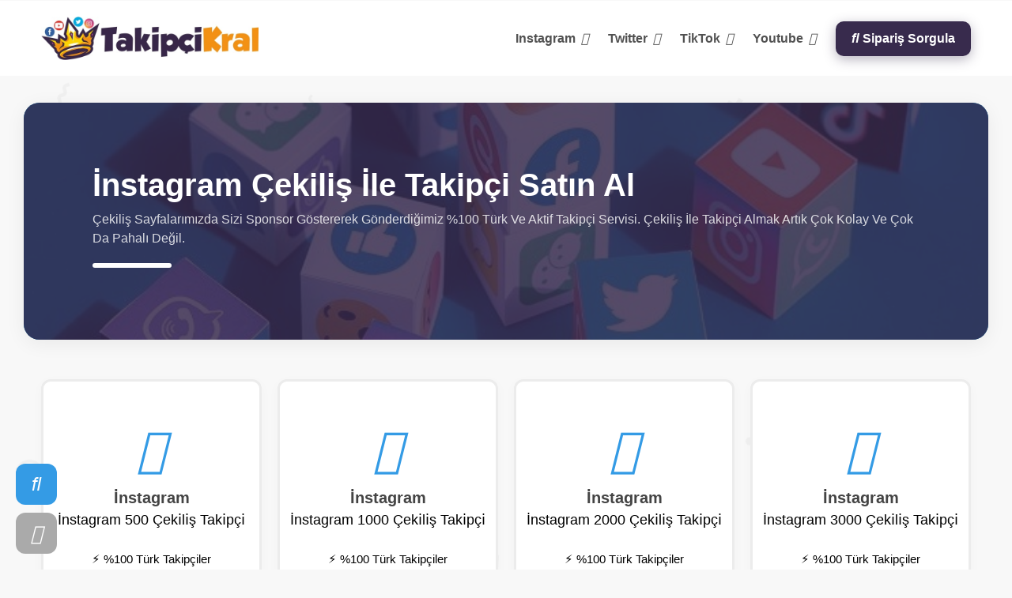

--- FILE ---
content_type: text/html; charset=UTF-8
request_url: https://takipcikral.com/cekilis-ile-takipci-satin-al/
body_size: 5068
content:
<!DOCTYPE html> <html lang="tr"> <head> <meta charset="utf-8"> <title>Çekiliş İle Takipçi Satın Al | TÜRK ve Gerçek Takipçi - Takipci Kral</title> <meta name="viewport" content="width=device-width, initial-scale=1.0"> <meta name="description" content="Çekiliş Sayfalarımızda Sizi Sponsor Göstererek Gönderdiğimiz %100 Türk Ve Aktif Takipçi Servisi. Çekiliş İle Takipçi Almak Artık Çok Kolay Ve Çok Da Pahalı Değil. "> <meta property="og:title" content="Çekiliş İle Takipçi Satın Al | TÜRK ve Gerçek Takipçi - Takipci Kral"> <meta property="og:locale" content="tr_TR" /> <meta property="og:type" content="website" /> <meta property="og:description" content="Çekiliş Sayfalarımızda Sizi Sponsor Göstererek Gönderdiğimiz %100 Türk Ve Aktif Takipçi Servisi. Çekiliş İle Takipçi Almak Artık Çok Kolay Ve Çok Da Pahalı Değil. "> <meta property="og:url" content="https://takipcikral.com/cekilis-ile-takipci-satin-al/" /> <link rel="canonical" href="https://takipcikral.com/cekilis-ile-takipci-satin-al/" /> <meta property="og:image" content="https://takipcikral.com/upload/logo-539109-289716.jpg"> <meta property="og:image:secure_url" content="https://takipcikral.com/upload/logo-539109-289716.jpg" /> <link href="https://takipcikral.com/upload/favicon-772628-146727.jpg" rel="icon"> <link href="https://takipcikral.com/upload/favicon-772628-146727.jpg" rel="apple-touch-icon"> <link rel="shortcut icon" type="image/x-icon" href="https://takipcikral.com/upload/favicon-772628-146727.jpg"> <meta name="robots" content="all" /> <link rel="stylesheet" type="text/css" href="https://takipcikral.com/themes/space/assets/bootstrap/css/bootstrap5.css"> <link rel="stylesheet" type="text/css" href="https://takipcikral.com/themes/space/assets/style.min.css?v=1.23"> <link rel="stylesheet" type="text/css" href="https://takipcikral.com/themes/space/assets/spacenivu.css?v=1717423055" async="async"> <script src="https://takipcikral.com/themes/space/assets/jquery/jquery-3.6.3.min.js"></script> <style> a { text-decoration: none; } @media (min-width: 992px){ .navbar-expand-lg .navbar-collapse { display: block !important; } #navbarsupport ul{ float: right; } }</style> </head> <body> <header> <div class="header-area"> <div class="container"> <nav class="navbar head-nav navbar-expand-lg"> <div class="logo"> <a href="https://takipcikral.com/"> <img src="https://takipcikral.com/upload/logo-539109-289716.jpg" alt="Takipci Kral" width="120" height="55"> </a> </div> <div class="menu-togglerx"> <div class="line-1"></div> <div class="line-2"></div> <div class="line-3"></div> </div> <div class="droplapse navbar-collapse" id="navbarsupport" style="float: right;"> <ul class="navbar-nav ml-auto" > <li class="drop-down pointer"> <a class="dropdown-element noclick" href="#">Instagram <i class="fas fa-angle-down"></i></a> <div class="dropdown-sub"> <div class="dropdown-items"> <a class="dropsub-item" href="https://takipcikral.com/instagram-ucuz-takipci-satin-al/">İnstagram Ucuz Takipçi Satın Al</a> <a class="dropsub-item" href="https://takipcikral.com/turk-takipci-satin-al/">İnstagram Türk Takipçi Satın Al</a> <a class="dropsub-item" href="https://takipcikral.com/instagram-begeni-satin-al/">İnstagram Beğeni Satın Al</a> <a class="dropsub-item" href="https://takipcikral.com/bot-takipci-satin-al/">İnstagram Bot Takipçi Satın Al</a> <a class="dropsub-item" href="https://takipcikral.com/cekilis-ile-takipci-satin-al/">İnstagram Çekiliş İle Takipçi Satın Al</a> <a class="dropsub-item" href="https://takipcikral.com/turk-takipci-satin-al-garantili/">İnstagram Türk Takipçi Satın Al (365 Gün Garantili) </a> <a class="dropsub-item" href="https://takipcikral.com/garantili-takipci-satin-al/">İnstagram Garantili Takipçi Satın Al</a> <a class="dropsub-item" href="https://takipcikral.com/instagram-dusmeyen-takipci-satn-al/">İnstagram Düşmeyen Takipçi Satın Al</a> <a class="dropsub-item" href="https://takipcikral.com/omur-boyu-dusmeyen-takipci-satin-al/">İnstagram Ömür Boyu Düşmeyen Takipçi Satın Al - %100 Garanti</a> <a class="dropsub-item" href="https://takipcikral.com/instagram-kesfet-satin-al/">İnstagram Keşfet Satın Al</a> <a class="dropsub-item" href="https://takipcikral.com/instagram-video-izlenme-satin-al/">İnstagram Video İzlenme Satın Al</a> <a class="dropsub-item" href="https://takipcikral.com/reels-izlenme-satin-al/">İnstagram Reels İzlenme Satın Al</a> <a class="dropsub-item" href="https://takipcikral.com/instagram-otomatik-begeni/">İnstagram Otomatik Beğeni Satın Al</a> <a class="dropsub-item" href="https://takipcikral.com/instagram-hikaye-reklam-fenomen-hesaplardan/">İnstagram Hikaye Reklam - Fenomen Hesaplardan</a> <a class="dropsub-item" href="https://takipcikral.com/instagram-hikaye-reklam-dogrulanmis-hesaplardan/">İnstagram Hikaye Reklam - Doğrulanmış Hesaplardan</a> <a class="dropsub-item" href="https://takipcikral.com/instagram-dogrulanmis-hesaplardan-yorum/">İnstagram Doğrulanmış Hesaplardan Yorum</a> <a class="dropsub-item" href="https://takipcikral.com/instagram-kaydetme-satin-al/">İnstagram Kaydetme Satın Al</a> <a class="dropsub-item" href="https://takipcikral.com//">İnstagram Hikaye Beğeni + İzlenme </a> <a class="dropsub-item" href="https://takipcikral.com/instagram-hikaye-izlenme-satin-al/">İnstagram Hikaye İzlenme Satın Al</a> <a class="dropsub-item" href="https://takipcikral.com/instagram-mavi-tikli-hesap-satin-al/">İnstagram Mavi Tikli Hesap Satın Al</a> </div> </div> </li> </li> <li class="drop-down pointer"> <a class="dropdown-element noclick" href="#">Twitter <i class="fas fa-angle-down"></i></a> <div class="dropdown-sub"> <div class="dropdown-items"> <a class="dropsub-item" href="https://takipcikral.com/twitter-begeni-satin-al/">Twitter Beğeni Satın Al</a> <a class="dropsub-item" href="https://takipcikral.com/twitter-takipci-satin-al/">Twitter Takipçi Satın Al</a> <a class="dropsub-item" href="https://takipcikral.com/twitter-retweet-satin-al/">Twitter Retweet Satın Al</a> </div> </div> </li> </li> <li class="drop-down pointer"> <a class="dropdown-element noclick" href="#">TikTok <i class="fas fa-angle-down"></i></a> <div class="dropdown-sub"> <div class="dropdown-items"> <a class="dropsub-item" href="https://takipcikral.com/tiktok-takipci-satin-al/">TikTok Takipçi Satın Al</a> <a class="dropsub-item" href="https://takipcikral.com/tiktok-bot-takipci-satin-al/">TikTok Bot Takipçi Satın Al</a> <a class="dropsub-item" href="https://takipcikral.com/tiktok-begeni-satin-al/">TikTok Beğeni Satın Al</a> <a class="dropsub-item" href="https://takipcikral.com/tiktok-izlenme-satin-al/">TikTok İzlenme Satın Al</a> <a class="dropsub-item" href="https://takipcikral.com/tiktok-takipci-satin-al-garantili/">TikTok Takipçi Satın Al 365 Gün Garantili</a> <a class="dropsub-item" href="https://takipcikral.com/tiktok-goruntuleme-begeni-gosterim-satin-al-/">TikTok Görüntüleme + Beğeni + Gösterim</a> <a class="dropsub-item" href="https://takipcikral.com/tiktok-canli-yayin-izlenme-satin-al/">TikTok Canlı Yayın İzlenme Satın Al</a> <a class="dropsub-item" href="https://takipcikral.com/tiktok-fenomen-paketi-satin-al/">TikTok Fenomen Satın Al</a> <a class="dropsub-item" href="https://takipcikral.com/tiktok-canli-yayin-izlenme-satin-al/">TikTok Paylaşım Satın Al</a> <a class="dropsub-item" href="https://takipcikral.com/tiktok-mavi-tikli-yorum-satin-al/">TikTok Mavi Tikli Yorum Satın Al</a> <a class="dropsub-item" href="https://takipcikral.com/tiktok-turk-takipci-satin-al/">TikTok Türk Takipçi Satın Al</a> <a class="dropsub-item" href="https://takipcikral.com/tiktok-turk-begeni-satin-al/">TikTok Türk Beğeni Satın Al</a> </div> </div> </li> </li> <li class="drop-down pointer"> <a class="dropdown-element noclick" href="#">Youtube <i class="fas fa-angle-down"></i></a> <div class="dropdown-sub"> <div class="dropdown-items"> <a class="dropsub-item" href="https://takipcikral.com/youtube-begeni-satin-al/">YouTube Beğeni Satın Al</a> <a class="dropsub-item" href="https://takipcikral.com/youtube-abone-satin-al/">YouTube Abone Satın Al</a> <a class="dropsub-item" href="https://takipcikral.com/youtube-izlenme-satin-al/">YouTube İzlenme Satın Al</a> </div> </div> </li> </li> <li class="order-search-btn"> <a href="#"><i class="fas fa-search"></i> Sipariş Sorgula</a> </li> </ul> </div> </nav> </div> </div> </header> <main class="main-area"><section class="intro-head" style="background: url(https://takipcikral.com/upload/neden-ajanslardan-sosyal-medya-hizmeti-almalisiniz-359231.jpg);"> <div class="container"> <div class="ihead-well"> <div class="well-two"> <h1>İnstagram Çekiliş İle Takipçi Satın Al</h1> <p>Çekiliş Sayfalarımızda Sizi Sponsor Göstererek Gönderdiğimiz %100 Türk Ve Aktif Takipçi Servisi. Çekiliş İle Takipçi Almak Artık Çok Kolay Ve Çok Da Pahalı Değil. </p> <div class="wt-icons d-none"> <a href="#"><i class="fas fa-heart"></i></a> <a href="#"><i class="fas fa-comment"></i></a> <a href="#"><i class="fas fa-eye"></i></a> </div> </div> </div> </div> </section> <section class="packs-area"> <div class="container"> <div class="pack-list"> <div class="pack-item packbor" /> <div class="pack-icon"> <i class="fab fa-instagram"></i> </div> <div class="pack-title" > İnstagram <span>İnstagram 500 Çeki̇li̇ş Taki̇pçi̇</span> </div> <div class="pack-detail"> <ul><li>⚡ %100 Türk Takipçiler</li><li>⚡ Gerçek &amp; Aktif Kullanıcılar</li><li>⚡ Şifreniz Gerekmiyor!</li><li>⚡ Bir Kaç Saat Sonra Başlar.</li><li>⚡ Yüksek Etkileşimli Paket</li><li>⚡ Her Paket İçin % 10 Hediye</li><li>☎️ 7/24 Canlı Destek</li></ul> </div> <div class="pack-price" > 55.00₺ </div> <div class="pack-button-area"> <a disable="true"> <button type="button" class="btn btn-pack-buy" >Satışa Kapalı</button> </a> </div> </div> <div class="pack-item packbor" /> <div class="pack-icon"> <i class="fab fa-instagram"></i> </div> <div class="pack-title" > İnstagram <span>İnstagram 1000 Çeki̇li̇ş Taki̇pçi̇</span> </div> <div class="pack-detail"> <ul><li>⚡ %100 Türk Takipçiler</li><li>⚡ Gerçek &amp; Aktif Kullanıcılar</li><li>⚡ Şifreniz Gerekmiyor!</li><li>⚡ Bir Kaç Saat Sonra Başlar.</li><li>⚡ Yüksek Etkileşimli Paket</li><li>⚡ Her Paket İçin % 10 Hediye</li><li>☎️ 7/24 Canlı Destek</li></ul> </div> <div class="pack-price" > 95.00₺ </div> <div class="pack-button-area"> <a disable="true"> <button type="button" class="btn btn-pack-buy" >Satışa Kapalı</button> </a> </div> </div> <div class="pack-item packbor" /> <div class="pack-icon"> <i class="fab fa-instagram"></i> </div> <div class="pack-title" > İnstagram <span>İnstagram 2000 Çeki̇li̇ş Taki̇pçi̇</span> </div> <div class="pack-detail"> <ul><li>⚡ %100 Türk Takipçiler</li><li>⚡ Gerçek &amp; Aktif Kullanıcılar</li><li>⚡ Şifreniz Gerekmiyor!</li><li>⚡ Bir Kaç Saat Sonra Başlar.</li><li>⚡ Yüksek Etkileşimli Paket</li><li>⚡ Her Paket İçin % 10 Hediye</li><li>☎️ 7/24 Canlı Destek</li></ul> </div> <div class="pack-price" > 175.00₺ </div> <div class="pack-button-area"> <a disable="true"> <button type="button" class="btn btn-pack-buy" >Satışa Kapalı</button> </a> </div> </div> <div class="pack-item packbor" /> <div class="pack-icon"> <i class="fab fa-instagram"></i> </div> <div class="pack-title" > İnstagram <span>İnstagram 3000 Çeki̇li̇ş Taki̇pçi̇</span> </div> <div class="pack-detail"> <ul><li>⚡ %100 Türk Takipçiler</li><li>⚡ Gerçek &amp;amp; Aktif Kullanıcılar</li><li>⚡ Şifreniz Gerekmiyor!</li><li>⚡ Bir Kaç Saat Sonra Başlar.</li><li>⚡ Yüksek Etkileşimli Paket</li><li>⚡ Her Paket İçin % 10 Hediye</li><li>☎️ 7/24 Canlı Destek</li></ul> </div> <div class="pack-price" > 250.00₺ </div> <div class="pack-button-area"> <a disable="true"> <button type="button" class="btn btn-pack-buy" >Satışa Kapalı</button> </a> </div> </div> <div class="pack-item packbor" /> <div class="pack-icon"> <i class="fab fa-instagram"></i> </div> <div class="pack-title" > İnstagram <span>İnstagram 4000 Çeki̇li̇ş Taki̇pçi̇</span> </div> <div class="pack-detail"> <ul><li>⚡ %100 Türk Takipçiler</li><li>⚡ Gerçek &amp;amp;amp; Aktif Kullanıcılar</li><li>⚡ Şifreniz Gerekmiyor!</li><li>⚡ Bir Kaç Saat Sonra Başlar.</li><li>⚡ Yüksek Etkileşimli Paket</li><li>⚡ Her Paket İçin % 10 Hediye</li><li>☎️ 7/24 Canlı Destek</li></ul> </div> <div class="pack-price" > 330.00₺ </div> <div class="pack-button-area"> <a disable="true"> <button type="button" class="btn btn-pack-buy" >Satışa Kapalı</button> </a> </div> </div> <div class="pack-item packbor" /> <div class="pack-icon"> <i class="fab fa-instagram"></i> </div> <div class="pack-title" > İnstagram <span>İnstagram 5000 Çeki̇li̇ş Taki̇pçi̇</span> </div> <div class="pack-detail"> <ul><li>⚡ %100 Türk Takipçiler</li><li>⚡ Gerçek &amp; Aktif Kullanıcılar</li><li>⚡ Şifreniz Gerekmiyor!</li><li>⚡ Bir Kaç Saat Sonra Başlar.</li><li>⚡ Yüksek Etkileşimli Paket</li><li>⚡ Her Paket İçin % 10 Hediye</li><li>☎️ 7/24 Canlı Destek</li></ul> </div> <div class="pack-price" > 410.00₺ </div> <div class="pack-button-area"> <a disable="true"> <button type="button" class="btn btn-pack-buy" >Satışa Kapalı</button> </a> </div> </div> </div> </div> </section> <section class="article-area mt-3"> <div class="container"> <div class="post-content packbor mt-5"> <div class="entry-content p-3"><h3>İnstagram &Ccedil;ekiliş İle Takip&ccedil;i Satın Al</h3> <p>Kalitesiz, doğal olmayan ve satın alıralmaz d&uuml;şen takip&ccedil;ileri unutun! Tamamen organik olarak <strong>Instagram</strong>&#39;da takip&ccedil;ilerinizi arttırmanın metotlarından birini sizlere anlatacağım.</p> <p>Elbette herkes sosyal medya hesaplarında daha fazla insana ulaşmak istiyor. Kimi bunu g&uuml;n&uuml;m&uuml;z&uuml;n pop&uuml;ler k&uuml;t&uuml;r&uuml; ve sekt&ouml;r&uuml; olan fenomenlik i&ccedil;in yapıyor, kimi ise bir &uuml;r&uuml;n satmak ve kazan&ccedil; elde etmek i&ccedil;in yapıyor. Eğer doğal, organik ger&ccedil;ek <strong>t&uuml;rk instagram takipciler</strong>e ulaşmak istiyorsanız bunun en etkili y&ouml;ntemlerinden biri instagram &ccedil;ekiliş takip&ccedil;i satın al&#39;dır. B&ouml;ylelikle ger&ccedil;ek takipcilere kolaylıkla ulaşabilirsiniz. Tek yapmanız gereken <strong>TakipciKral.com</strong>&#39;dan <em><strong>&ccedil;ekiliş takip&ccedil;i satın al</strong></em> paketlerimizden birini almanız olacaktır.</p> <h3>Peki ya instagram&#39;da &ccedil;ekilişle takip&ccedil;i kazanma nasıl &ccedil;alışır?</h3> <p>Dilediğiniz paketi satın alarak Instagram hesabınızı <strong>ger&ccedil;ek t&uuml;rk takip&ccedil;ilerin</strong> takip etmesini sağlayabilirsiniz. &Uuml;stelik bunun i&ccedil;in sizden istenilen Instagram kullanıcı adınızı paylaşmanız sadece.</p> <p>Satın alma işleminizden sonra, g&uuml;n&uuml;n belli saatlerinde&nbsp; bize ait olan Instagram hesaplarından &ccedil;ekiliş d&uuml;zenliyor. &Ccedil;ekiliş koşullarından birine de sizin hesabınızı takip etme şartı koyuyoruz. B&ouml;ylelikle &Ccedil;ekilişi başlattıktan sonra, &ccedil;ekilişe katılan katılımcılar&nbsp; hesabınızı takip etmeye başlıyorlar. Satın aldığınız paket hangisi ise o kadar takip&ccedil;i gelene kadar &ccedil;ekilişi devam ettiriyoruz. instagram &ccedil;ekiliş takip&ccedil;i , Kazanan &ouml;d&uuml;l&uuml;n&uuml; veriyoruz. Bu sayede <strong>Ger&ccedil;ek T&uuml;rk kullanıcılar doğal ve organik bir y&ouml;ntemle hesabınızı kendi istekleri ile takip etmiş</strong> oluyor. Siz &ccedil;ekiliş kısmına karışmıyorsunuz, o işleri tamamen biz hallediyoruz ve sizde aldığınız <em><strong>instagram &ccedil;ekiliş paketi</strong></em>&#39;nin tadını &ccedil;ıkarıyorsunuz...</p> <h3>Instagram Takip&ccedil;i | &Ccedil;ekilişle %100 T&uuml;rk</h3> <p>İnstagram &ccedil;ekiliş takip&ccedil;i satın almak isteyenler i&ccedil;in kafanızda ki soru işaretlerini kaldırmak adına bu makaleleri yazıyoruz. B&ouml;ylelikle İnstagram sayfanızı daha bilin&ccedil;li y&ouml;netebilirsiniz. &Ccedil;ekilişle instagram takipci başlığının altında da bir &ccedil;ok farklı paketler ve hizmetler sunuyoruz sizler i&ccedil;in. Bunlardan en pop&uuml;ler ve faydalı olanlarını sizlere bu makalemizde anlatacağım.</p> <p>Instagram %100 Bayan Aktif &Ccedil;ekiliş</p> <p>Bu &ccedil;ekilişlerde takipcilerinizi de se&ccedil;ebilirsiniz. Sayfanızda kimleri g&ouml;rmek istiyorsanız veya kimlere hitap etmek istiyorsanız onlara daha kolay ulaşmanız i&ccedil;in sadece ve sadece TakipciKral farkı ile <strong>Instagram %100 Bayan Aktif &Ccedil;ekiliş paketi satın al</strong>abilir ve kitlenizi kendiniz se&ccedil;ebilirsiniz.</p> <h3>Instagram Fenomen &ccedil;ekiliş takip&ccedil;i satın al</h3> <p>Tamamen ger&ccedil;ek &ccedil;ekilişler d&uuml;zenlenmektedir. Kitle kalitelidir. &Ccedil;&uuml;nk&uuml; sosyal medyalarda pop&uuml;ler olmuş, fenomen olmuş kişilerle olan ortak &ccedil;alışmalırız sonucunda ger&ccedil;ekleşen <strong>İnstagram &ccedil;ekiliş takip&ccedil;i</strong> paketedir bu. B&ouml;ylelikle instagramda fenomen olan insanlarin y&ouml;nlendirmesiyle ve &ccedil;ekiliş şartlarında sizin hesabızını takip etmesini s&ouml;ylemesi sebebiyle, <strong>ger&ccedil;ek t&uuml;rk takipciler</strong>iniz olacaktır.</p> <p>+18, yasa dışı, bahis, kumar ve cinsel i&ccedil;erikli siparişler işleme alınmaz.<br /> Siparişi girdikten sonra kullanıcı adı değiştirilmesi, &ccedil;ekiliş sayfasının engellenmesi, hesabın gizliye alınması gibi durumlarda iade yapılmaz.<br /> Bu kurallar t&uuml;m instagram &ccedil;ekiliş takip&ccedil;i paketleri i&ccedil;in ge&ccedil;erlidir.</p> </div> </div> </div> </section> <section class="foot-contact"> <div class="footer-top"> <div class="container"> <div class="foot-flex"> <div class="foot-top-item1"> <h2>Her Zaman Sizinle İletişim Halindeyiz.</h2> <p>Bütün Sosyal Medya Platformlarında profesyonel hizmet sunma konusunda sizlere en iyi hizmeti veren Takipçikral aynı zamanda sizlere en iyi fiyat garantisi de sağlamaktadır. Müşteri hizmetlerimiz 7/24 çalışmaktadır.</p> </div> </div> </div> </div> </section></main> <footer> <div class="footer-area"> <div class="footer-body"> <div class="container"> <div class="foot-content"> <div class="fc-logo"> <a href="https://takipcikral.com/"> <img src="https://takipcikral.com/upload/logo-539109-289716.jpg" alt="Takipci Kral" width="120" height="70"> </a> </div> <div class="fc-navs"> <ul> <li><a href="https://takipcikral.com/">Ana Sayfa</a></li> <li><a href="https://takipcikral.com/blog/">Blog</a></li> <li><a href="https://takipcikral.com/cok-satanlar/">Çok Satanlar</a></li> </ul> </div> </div> <div class="foot-down"> <div class="fd-copyright">2020 © Tüm hakları saklıdır. </div> <div class="fd-social-media"> <a href="https://instagram.com/#" aria-label="fab fa-instagram"> <i class="fab fa-instagram"></i> </a> <a href="https://youtube.com/#" aria-label="fab fa-youtube"> <i class="fab fa-youtube"></i> </a> <a href="https://twitter.com/#" aria-label="fab fa-twitter"> <i class="fab fa-twitter"></i> </a> <a href="https://facebook.com/#" aria-label="fab fa-facebook"> <i class="fab fa-facebook"></i> </a> </div> </div> </div> </div> </div> </footer> <div class="well-bros"> <div class="wb-itemz"> <div class="wb-item wb-osearch"> <div class="wb-icon"> <i class="fas fa-search"></i> </div> <div class="wb-text">Sipariş Sorgula</div> </div> </div> <div class="wb-item wb-close"> <div class="wb-icon"> <div class="ico-chance"> <i class="fas fa-times"></i> </div> </div> </div> </div> <div class="search-area"> <div class="container"> <form id="order_search" method="POST"> <div class="search-input"> <div class="search-input-relative"> <input type="hidden" name="action" value="response"> <input type="hidden" name="include" value="orderSearch"> <input type="text" class="form-control" name="islem_kodu" required="" minlength="6" placeholder="Sipariş Numarası Giriniz"> <button type="submit" class="btn search-input-btn" data-href="https://takipcikral.com/iletisim/"><i class="fas fa-search"></i> <span>Sorgula</span></button> </div> <div class="search-close"> <i class="fas fa-times"></i> </div> </div> </form> </div> </div> <link rel="stylesheet" type="text/css" href="https://takipcikral.com/themes/space/assets/font-awesome/css/font-awesome.min.css" async="async"> <link href="https://takipcikral.com/themes/space/assets/owlcarousel/assets/owl.carousel.min.css" rel="stylesheet" async="async"> <link rel="stylesheet" type="text/css" href="https://takipcikral.com/themes/space/assets/animate.min.css" async="async"> <script src="https://kit.fontawesome.com/d3897fd5a7.js" crossorigin="anonymous" async></script> <script src="https://takipcikral.com/themes/space/assets/spacenivu.js?v=1717423055"></script> <script src="https://takipcikral.com/themes/space/assets/bootstrap/js/bootstrap5.min.js"></script> <script src="https://takipcikral.com/themes/space/assets/wow.min.js"></script> <script src="https://takipcikral.com/themes/space/assets/owlcarousel/owl.carousel.min.js"></script> <script src="https://takipcikral.com/themes/space/assets/owlcarousel/kaydirmaca.js"></script> <script src="https://takipcikral.com/themes/space/assets/genel.js?v=searchRequest_1"></script> <!--Start of Tawk.to Script--> <script type="text/javascript"> var Tawk_API=Tawk_API||{}, Tawk_LoadStart=new Date(); (function(){ var s1=document.createElement("script"),s0=document.getElementsByTagName("script")[0]; s1.async=true; s1.src='https://embed.tawk.to/60ecc3c1649e0a0a5ccbdd03/1faedpbfo'; s1.charset='UTF-8'; s1.setAttribute('crossorigin','*'); s0.parentNode.insertBefore(s1,s0); })(); </script> <!--End of Tawk.to Script--> <img src="//whos.amung.us/widget/3efl8uzi4g.png" alt="Amungs" style="display:none;"> <script defer src="https://static.cloudflareinsights.com/beacon.min.js/vcd15cbe7772f49c399c6a5babf22c1241717689176015" integrity="sha512-ZpsOmlRQV6y907TI0dKBHq9Md29nnaEIPlkf84rnaERnq6zvWvPUqr2ft8M1aS28oN72PdrCzSjY4U6VaAw1EQ==" data-cf-beacon='{"version":"2024.11.0","token":"bd423b68a38b439d9b19ce6ec280c1ca","r":1,"server_timing":{"name":{"cfCacheStatus":true,"cfEdge":true,"cfExtPri":true,"cfL4":true,"cfOrigin":true,"cfSpeedBrain":true},"location_startswith":null}}' crossorigin="anonymous"></script>
</body> </html>

--- FILE ---
content_type: text/css
request_url: https://takipcikral.com/themes/space/assets/style.min.css?v=1.23
body_size: 8419
content:
html{margin:0;padding:0}body{background:url(../img/bg.png),#f8f8f8;margin:0;font-family:Montserrat,sans-serif}table{border-collapse:collapse;border-spacing:0}a:focus,a:hover{text-decoration:none}ol,ul{padding-left:20px}button:active,button:focus,input:active,input:focus,select:active,select:focus{outline:0}*{outline:0}.preloader{position:fixed;display:flex;flex-direction:column;justify-content:center;align-items:center;left:0;right:0;top:0;bottom:0;background:#fff;z-index:9999;width:100%;height:100%}.pre-flex{display:flex;justify-content:center;align-items:center}.pre-item1{width:130px;height:130px;border:15px solid var(--color1);animation:2s infinite preturnright}.pre-item2{color:var(--color2);position:absolute;font-size:50px;font-weight:600;animation:2s infinite scaleboom}.preloader span{margin-top:35px;font-size:22px;color:var(--color1);letter-spacing:5px}.header-area{position:relative;padding:0 15px;top:0;left:0;right:0;z-index:9997;margin:0 auto;background:#fff}.head-nav{padding:20px 0}.head-nav .logo img{height:55px;width:auto}.navbar-nav li a{color:var(--color3);display:inline-block;font-weight:600;padding:10px 12px}.dropdown-element i{margin-left:3px}.navbar-nav .nav-contact a{color:#fff;background:var(--color2);padding:10px 25px;border-radius:10px;transition:.3s;font-weight:600;box-shadow:0 4px 15px var(--color2-sd)}.navbar-nav .nav-contact a:hover{position:relative;transform:translateY(-5px);box-shadow:0 10px 15px var(--color2-sd)}.navbar-nav .nav-contact{margin-left:15px}.navbar-nav .order-search-btn{margin-left:12px}.navbar-nav .order-search-btn a{color:#fff;background:var(--color1);box-shadow:0 4px 15px var(--color1-sd);padding:10px 20px;border-radius:10px;transition:.3s;font-weight:600}.navbar-nav .order-search-btn a:hover{position:relative;transform:translateY(-5px);box-shadow:0 10px 15px #00000020}.dropdown-sub{position:absolute;visibility:hidden;transition:.2s;opacity:0;margin-top:20px;padding-top:10px}.dropdown-items{background:#fff;box-shadow:0 5px 30px #00000015;border-radius:10px;padding:15px 5px;position:relative}.dropdown-items::before{position:absolute;content:"";top:-8px;left:55px;margin-left:-5px;border-left:8px solid transparent;border-right:8px solid transparent;border-bottom:8px solid #fff}.drop-down:hover .dropdown-sub{opacity:1;visibility:visible;margin-top:0}.navbar-nav .dropdown-sub a{display:block!important;color:#555;width:100%;padding:3px 18px!important;padding-left:33px!important;font-weight:500!important;opacity:.9;position:relative}.navbar-nav .dropdown-sub a:hover{color:var(--color1)}.navbar-nav .dropdown-sub a::before{content:"\f192";color:#555;position:absolute;font-family:'Font Awesome 5 Free';left:16px;top:7px;transition:.2s;font-size:11px}.navbar-nav .dropdown-sub a:hover:before{content:"\f111";color:var(--color1)}.menu-togglerx{display:block;width:30px;height:26px;position:relative;cursor:pointer;margin-left:auto}.menu-togglerx .line-1{width:30px;height:6px;position:absolute;border-radius:12px;background:var(--color1);top:0;left:0;transition:.3s}.menu-togglerx .line-2{width:30px;height:6px;border-radius:12px;background:var(--color1);position:absolute;top:calc(50% - 3px);left:0;transition:.3s}.menu-togglerx .line-3{width:30px;height:6px;border-radius:12px;background:var(--color1);position:absolute;bottom:0;left:0;transition:.3s}.menu-togglerx.active .line-1{transform:rotate(45deg);top:calc(50% - 3px)}.menu-togglerx.active .line-2{visibility:hidden;opacity:0}.menu-togglerx.active .line-3{transform:rotate(-45deg);bottom:calc(50% - 3px)}.droplapse.show .dropdown-sub{position:relative;visibility:visible;opacity:1;margin-top:0;padding:0;margin-bottom:10px;display:none}.droplapse.show .dropdown-items{background:#00000005;box-shadow:none;padding:10px 0}.nav-buts-flex{display:flex;gap:10px;margin-left:7px}.noclick{pointer-events:none}.pointer{cursor:pointer}.intro-area{position:relative;min-height:500px;padding:100px 0;width:100%;background:url(../img/intro-bg.png) var(--color1)}.intro{margin-bottom:50px}.intro.full-width{margin-top:0}.intro.full-width .ordersearch-area{border-radius:0;padding:0;min-height:550px}section.testimonial{padding:100px 0}section.faq{padding:150px 0;position:relative;background:var(--color1)}section.blog-posts{padding:75px 0}section.blog-list-area{padding:50px 0;min-height:500px}.contact-area,section.content-area{padding:50px 0}.notfoundpage{padding:70px 0}@keyframes preturnright{0%{transform:rotate(0);border-radius:0}50%{border-radius:65px}100%{transform:rotate(360deg);border-radius:0}}@keyframes scaleboom{0%{transform:scale(.8);opacity:.4}50%{transform:scale(1.1);opacity:1}100%{transform:scale(.8);opacity:.4}}.faq::before{content:"";position:absolute;left:0;right:0;height:62px;transform:rotateX(180deg);top:-20px;background:url(../img/intro-end.png)}.faq::after{content:"";position:absolute;left:0;right:0;height:62px;bottom:-20px;background:url(../img/intro-end.png)}section.intro-area::after{content:"";position:absolute;left:0;right:0;height:50px;bottom:0;background:url(../img/intro-end.png)}.intro-start{padding-bottom:30px;position:relative}.story>.owl-stage-outer{height:115px}.story-area{position:relative}.service-story{display:flex;justify-content:space-between}.story-item{width:25%;padding:0 10px}.storyboss{padding:0 15px;margin-bottom:40px}.storyboss .is-item{margin-bottom:10px}.story-item:nth-child(1){padding-left:0}.story-item:nth-last-child(1){padding-right:0}.iservice-item{text-align:center;line-height:23px;font-weight:700;font-size:18px;background:#fff;color:#555;box-shadow:0 4px 15px #00000007;border-radius:12px;padding:20px 10px;transition:.2s;display:flex;align-items:center}.iservice-item i{color:var(--color2);font-size:40px;width:75px;display:block}.iservice-item span{display:block;font-weight:300}.iser-detail{text-align:left}.ordersearch-area{display:flex;align-items:center;position:relative;padding-left:75px;padding-right:75px;min-height:500px;height:100%;background-size:cover!important;background-position:center!important}.ordersearch-area::before{content:"";position:absolute;left:0;top:0;width:100%;height:100%;background:var(--color1);opacity:.85}.fast-flex{position:relative;display:flex;align-items:center}.fast-first{width:80%;padding-right:20px}.fast-first h1{color:#fff;font-weight:700;font-size:35px;max-width:510px}.fast-first p{color:#ffffffc7}.fast-sec{width:50%;margin-left:20px}.fast-sec select{height:50px;border:none;border-radius:12px}.fast-order-btn{width:100%;color:#fff;background:var(--color2);box-shadow:0 2px 20px var(--color2-sd);padding:15px;border-radius:12px;font-weight:700;font-size:20px}.fast-sec .form-control{opacity:.8}.fast-sec .form-control.active{opacity:1}.fast-box-area{display:flex;margin-top:25px}.fast-box{color:var(--color1);font-weight:700;background:#fff;box-shadow:0 3px 20px #ffffff40;padding:10px 30px;margin-bottom:10px;border-radius:15px;margin:0 5px;font-size:22px;cursor:pointer;transition:.2s;position:relative;top:0}.fast-box:hover{position:relative;box-shadow:0 13px 20px #ffffff40;top:-5px}.fast-box:hover i{transform:rotate(360deg)}.fast-box i{transition:.3s}.fast-box span{font-weight:600;font-size:17px;margin-left:5px;position:relative;top:-1px}.os-area{position:relative;text-align:center}.os-area h1{font-weight:700;color:#fff;font-size:40px}.os-area p{color:#ffffffcc;font-size:16px}.os-search-area{display:flex;position:relative;width:90%;margin:0 auto;margin-top:45px}.os-area input{border:none!important;box-shadow:none!important;height:70px;border-radius:15px;padding-left:20px}.int-search-button{color:#fff!important;background:var(--color2);font-weight:500;position:absolute;top:8px;right:8px;font-size:20px;border:none;border-radius:10px;padding:12px 40px;transition:.2s}.show-area{position:relative;display:grid;grid-template-columns:repeat(6,1fr);align-items:center}.show-item1{grid-column:span 4;padding-right:50px}.show-item1 h1{color:#fff;font-weight:700;font-size:40px}.show-item1 p{color:#ffffffe6}.show-item2{grid-column:span 2;position:relative;display:block}.show-item2 img{max-width:100%;display:inline-block;animation:4s infinite salla}.show-buttons{display:flex;margin-top:30px}.it-item,.sb-item{background:#fff;padding:12px 30px;margin-right:10px;border-radius:12px;transition:.2s;font-weight:700;font-size:18px;color:var(--color1);cursor:pointer;-webkit-user-select:none}.it-item:hover,.sb-item:hover{padding:12px 40px}.int-search-button:hover{padding:12px 50px}.intro-text-area{position:relative;text-align:center}.intro-text-area h1{font-size:40px;color:#fff;font-weight:700}.intro-text-area p{color:#ffffffc9}.it-buttons{display:flex;justify-content:center;margin-top:40px}.it-item{background:#fff;padding:12px 30px;margin-right:10px;border-radius:12px;transition:.2s;font-weight:700;font-size:18px;color:var(--color1);cursor:pointer;-webkit-user-select:none}.fast-order{background:#fff;position:relative;overflow:hidden;z-index:1;border-radius:15px;padding:30px;box-shadow:0 4px 15px #00000007;height:100%}.fast-order::before{content:"";position:absolute;opacity:.2;left:0;top:0;z-index:-1;height:100%;width:100%;background:url(../img/fast-bg.png);background-size:inherit}.fast-order h2{font-weight:700;font-size:30px;color:#555}.fast-order p{font-size:15px;color:#666}.btn.fast-or-btn{color:#fff;background:var(--color2);box-shadow:0 5px 10px var(--color2-sd);border-radius:10px;margin-top:7px;font-weight:600;width:100%;padding:10px;font-size:18px}.pack-item{text-align:center;background:#fff;box-shadow:0 4px 15px #00000007;border-radius:12px;padding:20px 10px;padding-left:12px!important;padding-right:12px!important;position:relative;display:flex;flex-direction:column}.pack-item.special{border:3px solid}.pack-item.special .pack-special-detail{display:block}.pack-special-detail{display:none;color:#fff;position:absolute;font-size:15px;top:-3px;left:calc(50% - 100px);width:200px;padding:3px 15px;background:var(--color1);text-align:center;font-weight:400;border-radius:0 0 30px 30px;-webkit-user-select:none}.pack-special-detail i{margin-right:2px}.pack-item.special .pack-price{color:var(--color1)}.pack-item.special .pack-icon i{color:var(--color1)}.pack-item.special .btn-pack-buy{background:#41305b;box-shadow:0 4px 20px #00000010}.fav-items .pack-item{overflow:hidden}.fav-items .pack-icon{color:#fff;font-family:'Font Awesome 5 Free';position:absolute;font-size:20px;top:-18px;left:-45px;padding:10px;padding-top:15px;padding-bottom:0;background:var(--color2);width:125px;transform:rotate(-45deg)}.best-seller-area{position:relative;margin-bottom:30px;display:flex;align-items:center}.best-seller-area::after{content:"";position:absolute;bottom:-10px;left:8px;width:95%;height:2px;border-radius:5px;background:linear-gradient(45deg,#d1d1d1,transparent)}.best-sell-all{margin-left:auto;text-align:right;min-width:150px}.best-sell-all a{color:var(--color3);font-weight:500;transition:.2s}.best-sell-all i{background:var(--color3);color:#fff;text-align:center;padding:6px 7px 6px 10px;margin-left:5px;border-radius:5px;transition:.2s}.best-sell-all:hover a{font-weight:700}.best-sell-all:hover i{margin-left:10px;border-radius:50px}.best-seller{margin-bottom:50px;position:relative}.about-us{position:relative;padding:150px 0;margin-top:100px;padding-bottom:155px;background:var(--color1)}.about-us::before{content:"";position:absolute;left:0;right:0;height:62px;transform:rotateX(180deg);top:-20px;background:url(../img/intro-end.png)}.about-us::after{content:"";position:absolute;left:0;right:0;height:62px;bottom:-20px;background:url(../img/intro-end.png)}.why-us-text{text-align:center;margin-bottom:35px}.why-us-box{display:flex;justify-content:center}.wu-item{background:#fff;width:calc(100%/4);text-align:center;margin:0 8px;border-radius:10px;padding:0 25px;transition:.3s;padding-bottom:40px}.wu-item i{display:block;font-size:50px;padding-top:40px;padding-bottom:15px;color:var(--color2)}.wu-item span{font-size:20px;font-weight:700;color:var(--color1)}.wu-item p{margin-top:5px;font-size:16px;margin-bottom:0;color:#777}.best-seller h2{color:var(--color3);margin-bottom:2px;font-weight:700}.pack-icon{margin-top:25px}.pack-icon i{font-size:60px;color:var(--color2);margin-bottom:7px}.pack-title{color:#444;font-weight:600;font-size:20px}.pack-title span{color:#000;font-size:18px;display:block;font-weight:400}.pack-detail{margin-bottom:auto;margin-top:auto}.pack-detail ul{padding:0;margin:15px}.pack-detail ul li{list-style:none}.pack-detail.detailscroll ul{margin:15px 5px;padding:0;max-height:112px;overflow:auto}.pack-detail ul::-webkit-scrollbar-track{-webkit-box-shadow:inset 0 0 6px rgba(0,0,0,.1);border-radius:10px;background-color:#f5f5f5}.pack-detail ul::-webkit-scrollbar{width:6px;background-color:#f5f5f5}.pack-detail ul::-webkit-scrollbar-thumb{border-radius:6px;-webkit-box-shadow:inset 0 0 6px rgba(0,0,0,.1);background-color:#b6b6b6}.pack-detail ul li{font-size:15px;color:#000}.pack-price{padding:15px 0;padding-top:0;font-size:30px;font-weight:700;color:#1f6394} .pack-price span{display:block;font-size:16px;margin-bottom:-8px;font-weight:400;color:#999;text-decoration:line-through} .btn-pack-buy{color:#fff!important;font-weight:600;font-size:19px;width:80%;transition:.2s;padding:10px;margin:0 auto;background:#1f6394;box-shadow:0 4px 20px var(--color2-sd);border-radius:10px;margin-bottom:10px}.btn-pack-buy:hover{width:90%}.best-seller p{color:#777;font-size:16px;margin-bottom:10px;font-weight:400}.intro-ct{padding-top:80px;padding-bottom:150px;align-items:center}.intro-service-icons{width:60px;background:var(--color2);text-align:center;padding:20px 0;display:table-cell;border-radius:12px}.intro-service-icons i{display:block;cursor:pointer;color:#fff;font-size:25px;padding:15px 0;transition:1s}.intro-service-icons i:hover{transform:rotate(360deg)}.intro-title{color:#fff;display:table-cell;padding-left:25px;vertical-align:middle}.intro-title h2{font-weight:700;font-size:45px}.intro-title h2 span{display:block;color:var(--color2)}.intro-title p{font-weight:300;font-size:17px}.service-box{background:#fff;color:var(--text-color1);padding:30px;transition:.2s;box-shadow:0 5px 25px #00000020;border-radius:25px;text-align:center}.service-box:hover{transform:scale(1.04)}.service-box>i{font-size:55px;margin-bottom:15px}.service-box p{opacity:.8;font-size:17px;margin-bottom:0}.service-box.sb-special{color:#fff;background:var(--color2);box-shadow:0 5px 25px var(--color2-sd);margin-top:25px}.service-box.sb-special p{opacity:1}.why-us-text>span{font-size:21px;font-weight:700;color:var(--color2)}.why-us-text h2{font-size:35px;font-weight:700;color:#fff}.why-us-text p{color:#fff;opacity:.7;font-size:17px}.lb-area{text-align:left;display:flex;align-items:center;position:relative;margin-bottom:25px}.lb-area::after{content:"";position:absolute;bottom:-7px;left:0;width:95%;height:2px;border-radius:5px;background:linear-gradient(45deg,#d1d1d1,transparent)}.lb-area>span{font-size:21px;font-weight:700;color:var(--color2)}.lb-area h2{font-size:35px;font-weight:700;color:var(--color3)}.lb-area p{color:var(--text-color1);opacity:.7;font-size:17px}.lb-area-all{margin-left:auto;text-align:right;min-width:150px}.lb-area-all a{color:var(--color3);font-weight:500;transition:.2s}.lb-area-all i{background:var(--color3);color:#fff;text-align:center;padding:6px 7px 6px 10px;margin-left:5px;border-radius:5px;transition:.2s}.lb-area-all:hover a{font-weight:700}.lb-area-all:hover i{margin-left:10px;border-radius:50px}.last-blog-list{display:grid;grid-template-columns:repeat(3,1fr);grid-column-gap:20px}.lb-item{padding:25px;background:#fff;border-radius:20px;box-shadow:0 8px 30px #00000008}.lb-top{margin-bottom:10px}.lb-top img{width:100%;height:210px;border-radius:10px;margin-bottom:10px}.lb-date{background:var(--color1);display:inline-block;padding:1px 16px;font-size:13px;color:#fff;border-radius:7px}.lb-detail h2,.lb-detail h4{font-size:24px;font-weight:700;color:var(--color1)}.lb-detail p{font-size:16px;color:#777;line-height:24px;margin-bottom:30px;overflow:hidden;display:-webkit-box;-webkit-line-clamp:4;-webkit-box-orient:vertical}a.btn.lb-read-btn{color:#fff!important;background:var(--color2);padding:10px 25px;border-radius:15px;font-weight:700;font-size:17px;box-shadow:0 4px 15px var(--color2-sd)}.lb-read-btn:hover i{margin-left:15px}.lb-read-btn i{transition:.3s}.btn-why{color:#fff!important;position:relative;display:inline-block;text-align:left;padding:6px;transition:.3s;padding-left:23px;border-radius:12px;font-size:18px;font-weight:600;background:var(--color1);box-shadow:0 3px 15px var(--color1-sd)}.btn-why:hover{transform:translateY(-5px);box-shadow:0 15px 15px var(--color1-sd)}.whyus-chevron{background:var(--color2);display:inline-block;padding:7px 25px;text-align:center;transition:.3s;border-radius:6px;margin-left:95px}.gtco-testimonials{text-align:center;position:relative}.gtco-testimonials span{font-size:21px;font-weight:700;color:var(--color2)}.gtco-testimonials p{color:var(--text-color1);opacity:.7;font-size:17px}.gtco-testimonials h2{font-size:35px;font-weight:700;color:var(--color3)}.gtco-testimonials p{color:var(--text-color1);font-size:17px}.gtco-testimonials .owl-stage-outer{padding:30px 0}.gtco-testimonials .owl-nav{display:none}.gtco-testimonials .owl-dots{text-align:center}.gtco-testimonials .owl-dots span{position:relative;height:10px;width:10px;border-radius:50%;display:block;background:#fff;border:2px solid var(--color1);margin:0 5px}.gtco-testimonials .owl-dots .active{box-shadow:none}.gtco-testimonials .owl-dots .active span{background:var(--color1);box-shadow:none;height:12px;width:12px;margin-bottom:-1px}.gtco-testimonials .card{background:#fff;margin:0 10px;padding:0 10px;border-radius:20px;border:0}.gtco-testimonials .card .card-img-top{max-width:100px;border-radius:50%;margin:40px auto 0;box-shadow:0 4px 25px var(--color1-sd);width:100px;height:100px}.owl-item.active.center .card{overflow:hidden}.owl-item.active .card::after{width:calc(100% + 10px);content:"";position:absolute;left:0;bottom:-45px;height:45px;background:var(--color1);opacity:0;transition:.3s}.owl-item.active.center .card::after{content:"";transform:rotate(-3deg);bottom:-25px;opacity:1}.gtco-testimonials .card h5{color:var(--color2);font-size:21px;font-weight:700;line-height:1.3}.gtco-testimonials .card h5 span{font-size:18px;color:var(--color1)}.gtco-testimonials .card p{font-size:18px;color:#555;padding-bottom:15px}.gtco-testimonials .active{opacity:.5;transition:all .3s}.gtco-testimonials .center{opacity:1}.gtco-testimonials .center h5{font-size:24px}.gtco-testimonials .center h5 span{font-size:20px}.gtco-testimonials .center .card-img-top{max-width:100%;height:120px;width:120px}.owl-carousel .owl-nav button.owl-next,.owl-carousel .owl-nav button.owl-prev,.owl-carousel button.owl-dot{outline:0}.gtco-testimonials .owl-item:hover{opacity:1}.nsa-body{display:none;padding:20px;padding-top:0;color:#dbdbdb}.nsa-header{color:var(--color3);background:#f4f4f4;font-size:18px;font-weight:700;padding:12px 20px;margin-bottom:20px;border-radius:7px;cursor:pointer}.nsa-header::before{content:"\f0da";font-family:'Font Awesome 5 Free';color:var(--color2);margin-right:5px}.sidebar-item .ns-accordion .nsa-header{background:#fff;margin-bottom:10px;font-size:16px}.sidebar-item .ns-accordion .nsa-body{color:#767676}.intro-head{display:grid;align-items:center;position:relative;padding:75px;min-height:300px;overflow:hidden;box-shadow:0 5px 25px #00000010;background-size:cover!important;background-position:center!important}.intro-head::before{content:"";position:absolute;left:0;top:0;width:100%;height:100%;background:var(--color1);opacity:.85}.ihead-well{position:relative;display:flex;align-items:center}.intro-head.container{margin-top:30px;border-radius:20px}.well-one{min-width:200px;order:2;text-align:right}.well-one i{font-size:120px;color:#fff;animation:1.5s infinite salla}.well-one i.durdur{animation:inherit}.well-two{order:1;width:100%}.well-two h1{color:#fff;font-size:40px;font-weight:700;position:relative}.well-two p{color:#ffffffd1;padding-bottom:25px;margin-bottom:12px;position:relative}.well-two p::after{content:"";position:absolute;left:0;bottom:0;height:6px;border-radius:12px;width:100px;background:#fff}.wt-icons{margin-top:25px}.wt-icons a{cursor:pointer}.wt-icons span{font-weight:500;color:#fff;margin-bottom:5px;display:block;opacity:.7}.wt-icons i{font-size:20px;color:#fff;margin-right:10px;opacity:.7;transition:.3s}.wt-icons i:hover{opacity:1}.platform-area{padding-top:50px;min-height:450px;margin-bottom:100px}.platform-list{display:grid;grid-template-columns:repeat(2,1fr);grid-column-gap:25px;grid-row-gap:25px}.plat-item{background:#fff;padding:25px 30px;border-radius:20px;box-shadow:0 5px 25px #00000010;text-align:center;display:flex;align-items:center}.plat-item.plat-fw{grid-column:span 2}.plat-icon{color:var(--color1);font-size:70px}.plat-detail{margin-top:-5px;text-align:left;padding-left:20px;padding-right:10px}.plat-item h2{font-weight:700;font-size:28px;position:relative;color:var(--color1)}.plat-detail p{font-size:16px;line-height:22px;color:#777;margin-bottom:0;overflow:hidden;display:-webkit-box;-webkit-line-clamp:4;-webkit-box-orient:vertical}.plat-action{margin-top:10px;min-width:125px;text-align:right}.plat-action-btn{color:#fff!important;position:relative;width:100%;padding:10px;font-weight:600;font-size:20px;background:var(--color1);border-radius:100px;margin-bottom:5px;transition:.2s}.plat-action-btn:hover{width:100%;box-shadow:0 5px 15px var(--color1-sd)}.packs-area{padding-top:50px}.pack-list{display:grid;grid-template-columns:repeat(4,1fr);grid-column-gap:20px;grid-row-gap:25px}.order-pack-area .card{border:3px solid #ececec;background:#fff;overflow:hidden;border-radius:12px}.order-pack-area .card .card-header{background:#fff;border:none;font-weight:600;font-size:19px;color:#777;cursor:pointer}.order-pack-area .card .card-body{padding-top:10px}.order-pack-area .box-title{position:relative}.order-pack-area .box-title span i{position:absolute;top:4px;right:0;transition:.3s}.order-pack-area .card-header.collapsed .box-title span i{transform:rotate(-90deg)}.order-pack-area .form-control{padding:12px 18px;height:auto;color:#888;font-size:17px;border-radius:12px;border:solid 3px #ececec;box-shadow:none;display:flex;justify-content:space-between}.order-end .form-control{align-items:center}.order-pack-list ul{padding:0;padding-left:15px;margin:0}.order-area{padding-top:50px;min-height:550px;padding-bottom:100px}.order-pack-list ul li{list-style:none;color:#777}.order-pack-area .f-bilg span{font-weight:600;text-align:right}.order-steps-tab{height:55px;background:#ececec;border-radius:15px}.order-created{text-align:center;padding:30px 0}.order-created i{font-size:60px;animation:2s infinite preturnright;color:var(--color1)}.order-created span{display:block;margin-top:20px;font-size:18px;color:var(--color1);letter-spacing:1px;font-weight:500}.obj-tab{list-style:none;height:100%;margin:0 .35em;width:100%;cursor:pointer;display:inline-flex;align-items:center;transform:translate3d(0,0,0) scale(1.000000005);transition:transform 150ms ease,opacity .2s ease}.obj-tab:hover{opacity:.8}.obj-tab:active{transform:translate3d(0,0,0) scale(.9)}.obj-tablink{padding:0 15px;color:var(--color3)!important;font-weight:600;text-decoration:none;width:100%;text-align:center;-moz-user-select:none;-khtml-user-select:none;-webkit-user-select:none}.obj-tab.active .obj-tablink{color:#fff!important}.obj-tabcontent{position:relative;display:flex;padding:0;z-index:50;height:100%}.obj-tabindicator{width:100%;height:43px;background:var(--color1);position:absolute;display:block;border-radius:12px;top:.35em;bottom:.35em;z-index:1;transition:all .3s ease;-webkit-backface-visibility:hidden;transform:translateZ(0)}.os-tabs{padding:0 15px;padding-top:40px;display:none}.os-tabs.show{display:block}.os-tabs.os-tab3.show#step4{padding:0;padding-top:35px}.os-tabs h4{font-size:35px;font-weight:700;margin-bottom:2px;color:#555}.os-tabs p{font-size:16px;color:#777}.os-tabs .form-control{min-height:60px;border:3px solid #ececec;border-radius:12px;box-shadow:none!important;padding:12px 20px}.os-next-btn{color:#fff!important;font-weight:600;font-size:20px;background:var(--color1);padding:12px 40px;border-radius:15px;transition:.3s}.os-next-btn:hover{padding:12px 50px}.os-pri-btn{color:#fff!important;font-weight:600;font-size:20px;background:var(--color2);padding:12px 40px;border-radius:15px;transition:.3s;margin-right:6px}.os-pri-btn:hover{padding:12px 50px}.coupon-code-input{position:relative}.btn-coupon{position:absolute;right:9px;top:9px;height:41px;color:#666;font-weight:600;padding:0 20px;background:#ececec;border-radius:8px}.payment-choice{margin-top:50px;margin-bottom:30px}.payments-list{display:grid;grid-template-columns:repeat(3,1fr);grid-column-gap:10px;grid-row-gap:20px;margin-bottom:20px}.pay-item{background:#fff;padding:10px 20px;border:3px solid #ececec;border-radius:14px;transition:.3s;text-align:center;display:flex;align-items:center;cursor:pointer;-moz-user-select:none;-khtml-user-select:none;-webkit-user-select:none}.pay-icon{color:#777;font-size:40px}.pay-text{font-weight:600;color:#7c7c7c;font-size:18px;line-height:20px;text-align:left;padding-left:10px;padding-right:5px}.pay-check{margin-left:auto}.pay-check-box{width:30px;height:30px;background:#f8f8f8;border-radius:7px;margin:0 auto;position:relative;overflow:hidden}.pay-checked{height:100%;width:100%;background:#777;padding-top:5px;font-size:14px;color:#fff;display:none}.pay-item.selected .pay-checked{display:block}.pay-item.selected{border:3px solid #d3d3d3}.blog-list{display:grid;grid-template-columns:repeat(3,1fr);grid-column-gap:20px;grid-row-gap:20px}.ns-pagi{justify-content:center;margin-top:40px}.page-item.disabled .page-link{color:#6c757d;pointer-events:none;cursor:auto;background-color:#fff;border-color:#dee2e6}.page-item:first-child .page-link{margin-left:0;border-top-left-radius:.25rem;border-bottom-left-radius:.25rem}.page-link:not(:disabled):not(.disabled){cursor:pointer}.ns-pagi .page-link{color:#6c757d}ul.ns-pagi li a{border:none;box-shadow:0 0 10px #00000010!important;margin:0 3px}.ns-pagi .page-item.active .page-link{z-index:1;color:#fff;background-color:var(--color2);border-color:var(--color2)}.post-content{background:#fff;overflow:hidden;border-radius:12px;box-shadow:0 10px 40px #00000010;margin-bottom:30px}.post-image img{width:100%}.post-header{padding:20px;padding-bottom:12px;margin-bottom:20px;position:relative}.post-header h1{font-weight:700;font-size:34px;color:#444}.post-header::after{content:"";position:absolute;left:20px;bottom:0;height:6px;width:150px;border-radius:17px;background:#555}.entry-content{padding:25px;padding-top:0}.entry-content img{padding:15px;max-width:100%}.entry-content.page{padding-top:25px}.entry-content blockquote{padding:7px;padding-left:15px;background:#00000005;border-left:4px solid #00000020}.entry-content blockquote p{margin-bottom:0!important}.entry-content h1,.entry-content h2,.entry-content h3,.entry-content h4,.entry-content h5{color:#444;font-weight:600;margin-top:10px;margin-bottom:0}.entry-content h1{font-size:35px}.entry-content h2{font-size:30px}.entry-content h3{font-size:25px}.entry-content p{color:#000;font-size:16px;line-height:25px}.sidebar-title{font-size:17px;padding-left:18px;position:relative;color:#888;margin-bottom:15px}.sidebar-title::before{content:"";position:absolute;left:2px;width:7px;border-radius:16px;height:100%;background:var(--color2)}.sidebar-title span{color:var(--color2);font-weight:500}.sidebar-title h3{display:block;font-size:24px;font-weight:700;color:#444}.sidebar-title i{position:absolute;right:5px;top:50%;transform:translateY(-50%);font-size:38px;color:#0000002e}.ob-item{background:#fff;padding:8px;border-radius:12px;margin-bottom:12px;box-shadow:0 7px 38px rgba(0,0,0,.1);display:flex;align-items:center}.ob-thumb img{width:125px;min-height:80px;max-height:80px;border-radius:8px}.ob-detail{margin-left:12px}.ob-detail h4{color:#555;font-weight:600;font-size:18px;margin-bottom:0;overflow:hidden;display:-webkit-box;-webkit-line-clamp:2;-webkit-box-orient:vertical}.sidebar-item{margin-bottom:50px}.sidebar-item:nth-last-child(1){position:sticky;top:20px}.sidebar-contact{padding:25px;background:#fff;border-radius:15px;color:var(--color1);text-align:center}.sidebar-contact i{font-size:95px;margin-top:15px;margin-bottom:25px}.sidebar-contact h4{font-weight:700;font-size:30px}.sidebar-contact p{color:#959595}.sidebar-contact-btn{color:#fff!important;font-weight:600;font-size:20px;background:var(--color1);box-shadow:0 5px 20px var(--color1-sd);padding:10px 40px;border-radius:15px;margin-top:8px;margin-bottom:15px}.sidebar-service-list{background:#fff;padding:12px 15px;border-radius:12px;margin-bottom:12px;box-shadow:0 7px 38px rgba(0,0,0,.1)}.sise-icon{width:50px;text-align:center}.sise-item{color:var(--color1);padding:10px 0;border-bottom:1px solid #00000010;display:flex;align-items:center}.sise-item:nth-child(1){padding-top:5px}.sise-item:nth-last-child(1){border-bottom:none;padding-bottom:5px}.sise-item i{font-size:43px}.sise-detail{padding:0 12px}.sise-detail a{color:#444;font-weight:700}.sise-detail a span{display:block;font-weight:400;position:relative;margin-top:-5px}.sise-action{margin-left:auto;color:#333}.sise-action i{color:#444;font-size:30px;transition:.5s}.sise-action i:hover{color:var(--color2)}.contact-form{margin-bottom:40px}.contact-area .form-control{height:60px;border:3px solid #ececec;border-radius:12px;box-shadow:none!important;padding:5px 20px;transition:.3s}.contact-area .form-control:active,.contact-area .form-control:focus{border-color:var(--color1)}.contact-area textarea{min-height:100px;padding:15px 20px!important}.contact-area .form-group label{padding-left:7px;margin-bottom:4px;color:#555}.contact-send-btn{color:#fff!important;font-size:20px;font-weight:600;background:var(--color1);padding:10px 30px;border-radius:12px;transition:.3s}.contact-send-btn:hover{padding:10px 40px}.search-area{position:fixed;top:-100%;left:0;z-index:999;width:100%;height:95px;background:#fff;display:flex;align-items:center;opacity:0;visibility:hidden;transition:.4s;z-index:9998;box-shadow:0 4px 15px #00000007}.search-area.show{top:0;opacity:1;visibility:visible}.search-close i{position:absolute;font-size:40px;color:var(--color1);top:50%;transform:translateY(-50%);right:30px;cursor:pointer;transition:.3s}.search-close:hover i{transform:translateY(-50%) rotate(90deg)}.search-input{display:flex;align-items:center}.search-input i{margin-right:5px}.search-input-relative{display:flex;align-items:center;width:100%}.search-input .form-control{height:55px;border-radius:12px;border:2px solid #ececec;box-shadow:none!important;padding:20px}.search-input-btn{color:#fff!important;font-size:19px;background:var(--color1);font-weight:600;display:inline-flex;align-items:center;padding:10px 30px;height:52px;border-radius:12px;margin-left:12px}.contact-sidebox{background:#fff;padding:15px 25px;border-radius:12px;border:3px solid #ececec;display:flex;align-items:center}.cosi-icon{font-size:60px;color:#555}.cosi-detail{margin-left:15px}.cosi-detail h4{font-weight:700;color:#555;margin-bottom:0}.cosi-detail span:nth-child(3){font-weight:600}.cosi-detail span:nth-last-child(1){margin-top:10px;margin-bottom:0}.owl-carousel.mustu .owl-item{height:490px!important}.owl-item .item,.owl-item .pack-item{height:100%!important}.cosi-detail span{display:block;color:#666;position:relative;margin-bottom:-4px}.ns-select{box-shadow:0 3px 15px #0000001c;display:flex;justify-content:space-between;align-items:center;cursor:pointer;width:100%;border-radius:10px;height:50px;padding:15px;font-size:17px;font-weight:700;line-height:1.5;color:var(--color1);background-color:#fff}.ns-select i.dropicon{transition:.3s}.ns-select.show i.dropicon{transform:rotate(90deg)}ul.ns-dropselect{display:none;position:absolute;left:0;top:55px;z-index:999;width:100%;background:#fff;box-shadow:0 0 20px #00000020;padding:0;max-height:208px;overflow:auto;border-radius:10px}.ns-select-area{position:relative;margin-bottom:15px;transition:.2s}ul.ns-dropselect li{color:var(--color1);list-style:none;cursor:pointer;text-align:left;transition:.3s;padding:9px 15px;font-size:15px;border-bottom:1px solid #00000010;font-weight:500}ul.ns-dropselect li:hover{background:#fafafa}ul.ns-dropselect li:nth-last-child(1){border:none}ul.ns-dropselect li i{float:right;position:relative;top:4px}#hizli-al{padding:0 12px}#hizli-satin-al{width:100%;color:#fff!important;background:var(--color2);padding:15px;border-radius:15px;font-weight:600;font-size:19px}.ns-dropselect::-webkit-scrollbar-track{-webkit-box-shadow:inset 0 0 6px rgba(0,0,0,.3);background-color:#eaeaea}.ns-dropselect::-webkit-scrollbar{width:8px;background-color:#eaeaea;position:relative}.ns-dropselect::-webkit-scrollbar-thumb{-webkit-box-shadow:inset 0 0 6px rgba(0,0,0,.3)}.foot-flex{background:url(../img/bg.png),var(--color1);padding:75px;min-height:350px;border-radius:30px;display:flex;align-items:center;position:relative;z-index:99;overflow:hidden}.foot-top-item1{padding-left:35px;position:relative}.foot-top-item1::before{content:"";position:absolute;left:0;top:0;height:100%;width:7px;border-radius:25px;background:#fff}.foot-top-item1 h2{color:#fff;font-weight:700;font-size:35px}.foot-top-item1 p{color:#f8f8f8;margin-bottom:0}.foot-top-item2{min-width:350px;text-align:right}.footer-contant-btn{background:#fff;color:#263653;box-shadow:0 10px 30px #00000030;font-weight:700;font-size:20px;padding:15px 30px;border-radius:15px}.footer-body{margin-top:40px;padding-top:40px;background:#fff}.foot-content{display:flex;align-items:center}.fc-logo img{max-height:70px;max-width:100%;width:auto}.fc-navs{margin-left:auto}.fc-navs ul{display:flex;padding:0;margin:0;list-style:none}.foot-contact{margin-top:50px}.fc-navs ul li a{padding:8px 15px;margin-left:5px;font-weight:500;color:#727272;transition:.3s;border-bottom:3px solid #00000000}.fc-navs ul li.selected a,.fc-navs ul li:hover a{border-bottom:3px solid var(--color1);color:var(--color1)}.foot-down{padding:0 15px;padding-top:10px;padding-bottom:25px;display:flex;align-items:center}.fd-copyright{color:#727272}.fd-social-media{margin-left:auto}.fd-social-media i{font-size:26px;margin-left:10px;color:var(--color1)}.ns-center{display:inherit}.ns-center>div{align-self:center}.well-bros{position:fixed;left:20px;bottom:20px;transform:translateY(0);transition:.3s;z-index:99}.well-bros.close{position:fixed;left:2px;bottom:2px;transform:translateY(0)}.well-bros.close .wb-item.wb-close{border-bottom-left-radius:0;padding:0}.wb-item{display:flex;align-items:center;width:fit-content;margin-bottom:10px;padding:6px;border-radius:12px;cursor:pointer}.wb-item.wb-close{margin-bottom:0;transition:.3s}.wb-icon{width:40px;height:40px;display:grid;align-items:center;text-align:center}.wb-item i{font-size:25px;color:#fff}.wb-text{color:#fff;font-size:20px;font-weight:500;margin-left:7px;padding-right:15px;position:absolute;width:max-content;visibility:hidden;margin-left:-20px;opacity:0}.wb-item:hover .wb-text{position:relative;opacity:1;visibility:visible;margin-left:10px;transition:.5s}.wb-item.wb-whatsapp i{font-size:29px;position:relative;top:-1px}.wb-item.wb-phone i{font-size:23px;position:relative;top:-1px}.wb-item.wb-osearch i{font-size:24px}.wb-item.wb-close{background:#aaa}.wb-item.wb-close .wb-icon i{transition:.3s}.wb-item.wb-close:hover .wb-icon i.fas.fa-times{transform:rotate(360deg)}i.fas.fa-angle-double-up{position:relative;left:2px;bottom:2px;transform:rotate(45deg)}.wb-item.wb-whatsapp{background:#5aba70}.wb-item.wb-phone{background:var(--color4)}.wb-item.wb-osearch{background:var(--color2)}.ico-chance{display:grid;align-items:center}.nonshake{animation:.5s ease shake}.notFoundArea{text-align:center;max-width:800px;margin:0 auto}.notFoundArea h2{font-weight:700;color:#555}.notFoundArea span{color:#777}.nf-flex{display:flex;justify-content:center;padding-top:30px;column-gap:10px}.nf-item{padding:20px;background:#fff;border-radius:10px}.nf-item{color:#6c6c6c!important;background:#e9e9e9;padding:15px 30px;font-size:18px;border-radius:10px;font-weight:500;transition:.3s}.nf-item:hover{padding:15px 50px}.usinfor{display:block}.usinfor a{color:var(--color1)!important;font-weight:600}.modal-botto{justify-content:center}.modal-butto{border:none;padding:7px 20px;border-radius:7px;background:#d1d1d1}.usinfor .cbx{margin:auto;-webkit-user-select:none;user-select:none;cursor:pointer}.usinfor .cbx span{display:inline-block;vertical-align:middle;transform:translate3d(0,0,0)}.usinfor .cbx span:first-child{position:relative;width:20px;height:20px;border-radius:3px;transform:scale(1);vertical-align:middle;border:1px solid #9098a9;transition:all .2s ease}.usinfor .cbx span:first-child svg{position:absolute;top:3px;left:2px;fill:none;stroke:#fff;stroke-width:2;stroke-linecap:round;stroke-linejoin:round;stroke-dasharray:16px;stroke-dashoffset:16px;transition:all .3s ease;transition-delay:.1s;transform:translate3d(0,0,0)}.usinfor .cbx span:first-child:before{content:"";width:100%;height:100%;background:var(--color1);display:block;transform:scale(0);opacity:1;border-radius:50%}.usinfor .cbx span:last-child{padding-left:8px}.usinfor .cbx:hover span:first-child{border-color:var(--color1)}.usinfor .inp-cbx:checked+.cbx span:first-child{background:var(--color1);border-color:var(--color1);animation:wave .4s ease}.usinfor .inp-cbx:checked+.cbx span:first-child svg{stroke-dashoffset:0}.usinfor .inp-cbx:checked+.cbx span:first-child:before{transform:scale(3.5);opacity:0;transition:all .6s ease}@keyframes wave{50%{transform:scale(.9)}}@keyframes salla{0%,50%{transform:rotate(0);animation-timing-function:cubic-bezier(.2,.25,.55,1)}25%{transform:rotate(-5deg);animation-timing-function:cubic-bezier(.45,0,.8,.75)}75%{transform:rotate(5deg);animation-timing-function:cubic-bezier(.45,0,.8,.75)}to{transform:rotate(0)}}@media (min-width:1200px){.container{max-width:1200px}.intro-head.container{max-width:1220px}.why-us-text{padding-right:20px}.foot-top-item2::after{content:"";position:absolute;top:28%;right:-10%;height:100%;width:40%;border-radius:100px;background:var(--color2);z-index:-1;transform:rotate(51deg);border:14px solid #f8f8f8}.iservice-item:hover{padding:25px 10px}}@media (min-width:1370px){.container{max-width:1250px}}@media (min-width:992px){.wu-item:hover{margin-bottom:-15px;margin-top:-15px;padding-top:15px;cursor:pointer}.menu-togglerx{display:none}.best-seller-area{padding-left:12px}}@media (max-width:991px){.droplapse{display:none;border-top:1px solid #0000001f;margin-top:25px;padding:15px 0;max-height:calc(100vh - 100px);overflow:auto}.nav-buts-flex{margin-top:15px;flex-flow:wrap}.navbar-nav .nav-contact a:hover{transform:translateY(0)}.navbar-nav .order-search-btn a:hover{transform:translateY(0)}.intro{margin-top:35px}.blog-list{grid-template-columns:repeat(2,1fr)}.fast-flex{display:block}.ordersearch-area{padding:50px 40px}.fast-first{width:auto;text-align:center;padding-right:0}.fast-first h2{font-size:30px;max-width:100%}.fast-sec{width:auto;margin-left:0;margin-top:50px}.fast-box-area{justify-content:center}.best-seller-area::after{background:linear-gradient(45deg,transparent,#d1d1d1,transparent)}.navbar-nav .dropdown-sub a{padding:8px 18px!important;padding-left:33px!important}.navbar-nav .dropdown-sub a::before{top:12px}.dropdown-items::before{content:none}.platform-list{display:block}.plat-item{margin-bottom:20px}.intro-head{margin-top:0!important;border-radius:0 0 20px 20px!important;padding:40px 15px;display:block}.ihead-well{display:block}.well-one i{font-size:90px}.well-two h1{font-size:29px}.well-one,.well-two{text-align:center}.well-two{margin-top:15px}.well-two p::after{left:calc(50% - 50px)}.pack-list{grid-template-columns:repeat(2,1fr)}.m-or1{order:1}.m-or2{order:2}.order-pack-area{margin-top:50px}.obj-tab span{display:none}.payments-list{display:grid;grid-template-columns:repeat(1,1fr);grid-column-gap:10px;grid-row-gap:10px}.pay-icon{color:#777;font-size:35px;width:40px}.os-tabs{padding:0 5px;padding-top:40px;text-align:center}.os-tabs h4{font-size:30px}.os-next-btn,.os-pri-btn{padding:12px 35px}section.content-area{padding:20px 0}.search-input-btn span{display:none}.wb-text{display:none}.wb-item{padding:3px}.wb-icon{width:35px;height:35px}.wb-item{margin-bottom:6px}.wb-item.wb-whatsapp i{font-size:25px;top:0}.wb-item.wb-phone i{font-size:19px}.wb-item.wb-osearch i{font-size:20px}.well-bros{left:10px;bottom:15px}.os-area h2{font-size:35px}.os-search-area{display:block;position:relative;width:100%;margin-top:40px}.int-search-button{padding:12px 20px!important}.int-search-button span{display:none}.show-area{display:block;text-align:center}.show-item1{padding-right:0}.show-buttons{justify-content:center}.nf-flex{flex-direction:column;row-gap:10px}}@media (max-width:767px){.gtco-testimonials{margin-top:20px}.intro-start .container{padding-right:0;padding-left:0}.navbar-nav .nav-contact{margin-left:0;margin-top:12px}.navbar-nav .order-search-btn{margin-left:0;margin-top:12px}.intro-start{padding-bottom:20px}.about-us{padding:100px 0;margin-top:50px}.testimonial{padding:50px 0}.faq{padding:100px 0}.blog-posts{padding:50px 0}.why-us-box{flex-flow:wrap}.wu-item{padding:0 22px;padding-bottom:25px;margin-bottom:15px;width:100%}.last-blog-list{grid-template-columns:repeat(1,1fr)}.lb-item{margin-bottom:15px}.lb-detail p{overflow:hidden;display:-webkit-box;-webkit-line-clamp:3;-webkit-box-orient:vertical}.lb-detail{text-align:center}.lb-read-button{text-align:center}.foot-flex{padding:25px!important;flex-flow:wrap}.foot-top-item1{padding-left:0!important;text-align:center}.foot-top-item1::before{display:none}.foot-top-item1 h3{font-size:30px;margin-bottom:20px;padding-top:20px}.foot-top-item2{width:100%;min-width:auto!important;text-align:center!important;padding:40px 0}.foot-content{display:block!important}.fc-logo{width:100%;text-align:center!important}.fc-navs{margin-left:0;margin-top:17px;width:100%;text-align:center}.fc-navs ul li.selected a,.fc-navs ul li:hover a{border-bottom:none!important}.fc-navs ul li a{padding:5px 15px!important;display:block!important}.foot-down{display:block!important;text-align:center}.fc-navs ul{display:block!important}.fd-copyright{margin-bottom:15px}.best-seller .container{padding-right:0;padding-left:0}.header-area{padding:0}.head-nav .logo img{height:40px}.fc-logo img{height: 40px;}.fast-box-area{display:none}.blog-list{grid-template-columns:repeat(1,1fr)}.intro{margin-top:0;margin-bottom:35px}.intro .container{padding:0}.intro-head,.ordersearch-area{margin-top:0!important}.ordersearch-area{padding:50px 25px;border-radius:0 0 25px 25px!important}.ordersearch-area::before{border-radius:0 0 25px 25px!important}.best-seller h2,.lb-area h3{font-size:25px}.best-sell-all span,.lb-area-all span{display:none}.best-sell-all i,.lb-area-all i{margin-left:0}.best-sell-all{min-width:auto}.best-seller p{display:none}.best-seller-area{padding:0 15px}.best-seller-area::after{background:linear-gradient(45deg,#41305b,transparent);left:15px;opacity:.6}.best-seller-area p{display:none}.best-sell-all a,.lb-area-all a{font-weight:700}.gtco-testimonials span,.why-us-text>span{font-size:18px;font-weight:600}.gtco-testimonials h2,.why-us-text h3{font-size:25px}.nsa-header{color:var(--color3);font-size:16px;padding:12px;margin-bottom:15px}.lb-title p{display:none}.plat-item,.platform-list{display:block}.plat-item{margin-bottom:20px}.plat-detail{padding:0;text-align:center}.plat-detail p{overflow:visible;display:block;-webkit-line-clamp:inherit;-webkit-box-orient:inherit}.plat-action{margin-top:20px}.pack-list{grid-template-columns:repeat(1,1fr)}.search-input-relative{display:flex;align-items:center;position:relative;width:calc(100% - 50px)}.search-input .form-control{height:55px;border-radius:12px;border:2px solid #ececec;box-shadow:none!important;padding:20px}.search-input-btn{position:absolute;right:7px;height:41px;padding:10px 16px;border-radius:9px}.search-close i{font-size:33px;color:#919191;right:20px}.show-buttons{display:none}.intro-text-area h2{font-size:35px}.it-buttons{display:block}.it-item{margin-right:0;margin-bottom:12px;text-align:right;padding:13px 20px}.it-item span{float:left}}.gecistir{position:relative;overflow:hidden;cursor:not-allowed!important;pointer-events:none}.gecistir::before{content:'';display:block;position:absolute;left:-300px;top:0;height:100%;width:300px;background:linear-gradient(to right,transparent 0,#e8e9ef 50%,transparent 100%);animation:load .7s cubic-bezier(.4,0,.2,1) infinite;z-index:99;cursor:wait}@keyframes load{from{left:-300px}to{left:100%}}.nonshake{animation:shake .2s cubic-bezier(.11,.07,.19,.1) both;transform:translate3d(0,0,0);backface-visibility:hidden;perspective:1000px}.obj-tabindicator{opacity:0}.active .obj-tabindicator{opacity:1}.active .obj-tablink{color:#fff!important;z-index:2}

--- FILE ---
content_type: text/css
request_url: https://takipcikral.com/themes/space/assets/spacenivu.css?v=1717423055
body_size: 95
content:
/* BU DOSYA İÇERİSİNDE YAPILAN DÜZENLEMELER KALICI DEĞİLDİR. BU DOSYAYA MÜDAHALE ETMEYİN */:root { --color1: #382b4d; --color1-sd: #382b4d5c; --color1x: #263653e3; --color2: #349be5; --color2-sd: #349be54d; --color3: #515151; --color4: #db6464; --text-color1: #666; }.pack-item { border: 3px solid #ececec; padding: 17px 7px; }.pack-detail ul { margin: 25px 5px; padding: 0; max-height: 112px; overflow: auto;}.header-area{position: fixed;}.main-area{margin-top: 130px;}@media (max-width: 991px){.main-area {margin-top: 80px;}}.intro-head, .ordersearch-area {border-radius: 20px;max-width: 1220px; margin: 0 auto;margin-top: 40px;}.ordersearch-area::before{border-radius:15px;}@media (max-width: 767px) {.well-bros { display: none;}}.story-area i.fab.fa-twitch { color: #865cd3; } .story-area i.fab.fa-facebook-square { color: #7190ca; } .story-area i.fab.fa-instagram { color: #eb9676; }.story-area i.fab.fa-twitter { color: #00BCD4; }.story-area i.fab.fa-youtube {color: #e36363;}

--- FILE ---
content_type: text/javascript
request_url: https://takipcikral.com/themes/space/assets/spacenivu.js?v=1717423055
body_size: -328
content:
storycount = 4;$("#storytype").addClass("owl-carousel owl-theme story");